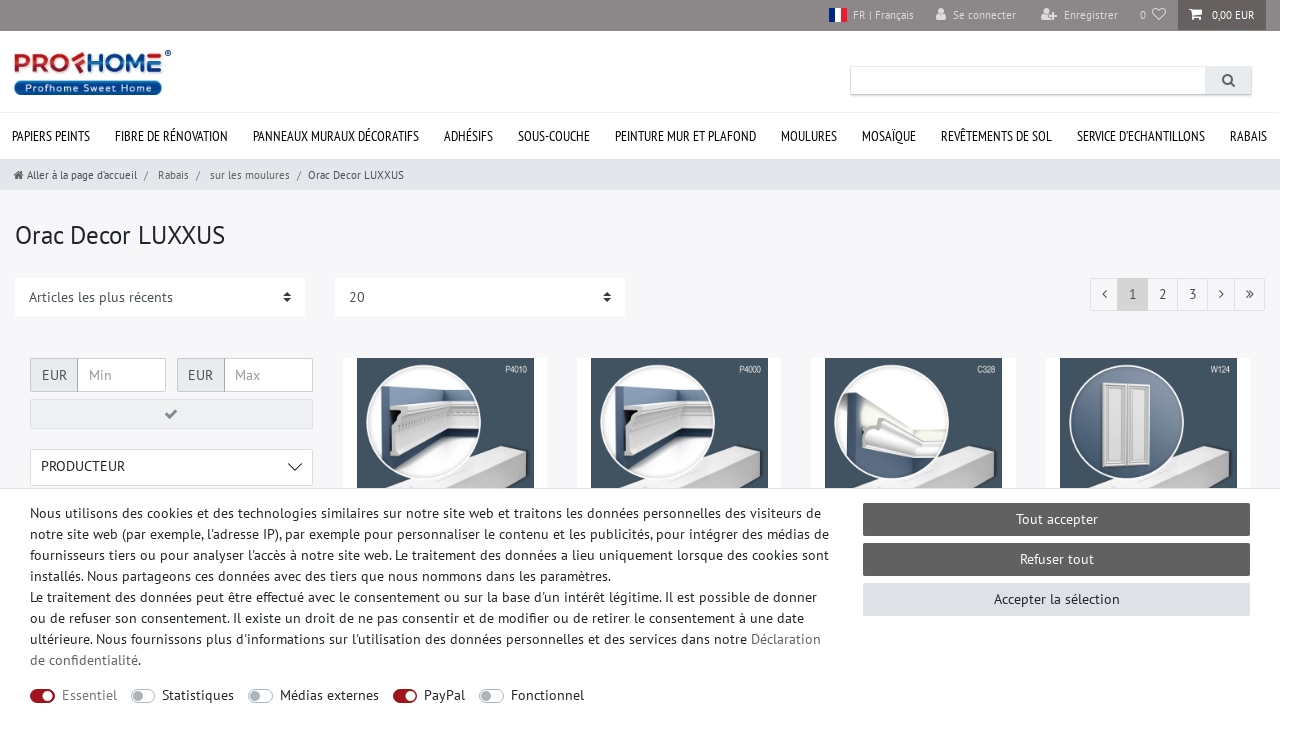

--- FILE ---
content_type: text/javascript; charset=utf-8
request_url: https://cdn03.plentymarkets.com/csse1tl3e797/plugin/142/ceres/js/dist/chunks/ceres-22.min.js?v=639ed3cf01fedd9321a869f2e6a5153098d6484b
body_size: 3882
content:
(window.webpackJsonp=window.webpackJsonp||[]).push([[22],{355:function(e,t,i){"use strict";var a=function(){var e=this,t=e.$createElement,i=e._self._c||t;return e.hasLabel||e.isBundle||e.isSet?i("div",{staticClass:"special-tags p-2"},[e.hasLabel?i("span",{staticClass:"badge",class:e.tagClass},[e._v("\n        "+e._s(e.label)+"\n    ")]):e.isBundle?i("span",{class:e.tagClasses.itemBundle},[e._v("\n        "+e._s(e.$translate("Ceres::Template.itemBundle"))+"\n    ")]):e.isSet?i("span",{class:e.tagClasses.itemSet},[e._v("\n        "+e._s(e.$translate("Ceres::Template.itemSet"))+"\n    ")]):e._e()]):e._e()};a._withStripped=!0;i(9),i(46),i(17),i(91);var r=i(1),s={name:"item-store-special",props:["storeSpecial","recommendedRetailPrice","variationRetailPrice","specialOfferPrice","decimalCount","bundleType","itemType"],data:function(){return{tagClass:"",label:"",tagClasses:{1:"badge-offer badge-danger",2:"badge-new badge-primary",3:"badge-top badge-success",default:"badge-success",itemBundle:"badge badge-bundle bg-info",itemSet:"badge badge-dark"},labels:{1:this.$translate("Ceres::Template.storeSpecialOffer"),2:this.$translate("Ceres::Template.storeSpecialNew"),3:this.$translate("Ceres::Template.storeSpecialTop")}}},computed:{hasLabel:function(){return this.label&&""!==this.label},isBundle:function(){return"bundle"===this.bundleType},isSet:function(){return"set"===this.itemType}},created:function(){this.initializeStoreSpecial()},methods:{initializeStoreSpecial:function(){Object(r.e)(this.storeSpecial)?this.tagClass=this.tagClasses.default:this.tagClass=this.tagClasses[this.storeSpecial.id]||this.tagClasses.default,this.label=this.getLabel()},getLabel:function(){return Object(r.e)(this.storeSpecial)||1!==this.storeSpecial.id||Object(r.e)(this.recommendedRetailPrice)?Object(r.e)(this.storeSpecial)?"":this.labels[this.storeSpecial.id]||this.storeSpecial.names.name:this.getPercentageSale()},getPercentageSale:function(){var e;return(e=Object(r.c)(this.specialOfferPrice)?-100*(1-this.specialOfferPrice.unitPrice.value/this.variationRetailPrice.unitPrice.value):-100*(1-this.variationRetailPrice.unitPrice.value/this.recommendedRetailPrice.unitPrice.value))<0?e.toFixed(this.decimalCount).replace(".",App.decimalSeparator)+"%":""}},watch:{storeSpecial:function(){this.initializeStoreSpecial()}}},n=i(4),l=Object(n.a)(s,a,[],!1,null,null,null);l.options.__file="resources/js/src/app/components/itemList/ItemStoreSpecial.vue";t.a=l.exports},376:function(e,t,i){"use strict";i.r(t);var a=function(){var e=this,t=e.$createElement,i=e._self._c||t;return i("article",{staticClass:"cmp cmp-product-thumb",attrs:{"data-testing":e.item.variation.id}},[i("div",{class:e.paddingClasses,style:e.paddingInlineStyles},[i("add-to-basket",{attrs:{"data-testing":"item-add-to-basket","variation-id":e.item.variation.id,"is-salable":!!e.item.filter&&e.item.filter.isSalable,"has-children":!!e.item.item&&e.item.item.salableVariationCount>1,"interval-quantity":e.item.variation.intervalOrderQuantity||1,"minimum-quantity":e.item.variation.minimumOrderQuantity,"maximum-quantity":e.item.variation.maximumOrderQuantity&&e.item.variation.maximumOrderQuantity>0?e.item.variation.maximumOrderQuantity:null,"order-properties":e.item.properties.filter((function(e){return e.property.isOderProperty})),"has-order-properties":e.item.hasOrderProperties,"has-required-order-property":e.item.hasRequiredOrderProperty,"use-large-scale":!0,"show-quantity":!1,"item-url":e._f("itemURL")(e.item,e.urlWithVariationId),"has-price":e._f("hasItemDefaultPrice")(e.item),"has-graduated-price":e.itemGraduatedPriceisCheapestSorting||e.itemGraduatedPricesalableVariationCount,"item-type":e.item.item.itemType}}),e._v(" "),i("div",{staticClass:"thumb-image"},[i("div",{staticClass:"prop-1-1"},[e._t("item-image",[i("category-image-carousel",{ref:"categoryImageCarousel",attrs:{"image-urls-data":e._f("itemImages")(e.item.images,e.imageUrlAccessor),alt:e._f("itemName")(e.item),"item-url":e._f("itemURL")(e.item,e.urlWithVariationId),"enable-carousel":e.$ceres.config.item.enableImageCarousel,"disable-carousel-on-mobile":e.disableCarouselOnMobile}})])],2)]),e._v(" "),e._t("store-special",[e.storeSpecial||"bundle"===e.item.variation.bundleType||"set"===e.item.item.itemType?i("item-store-special",{attrs:{"store-special":e.storeSpecial,"recommended-retail-price":e.item.prices.rrp,"variation-retail-price":e.item.prices.default,"special-offer-price":e.item.prices.specialOffer,"decimal-count":e.decimalCount,"bundle-type":e.item.variation.bundleType,"item-type":e.item.item.itemType}}):e._e()]),e._v(" "),e._t("item-details",[i("div",{staticClass:"thumb-content"},[i("a",{staticClass:"thumb-title small",class:{"stretched-link":0==e.$ceres.config.global.shippingCostsCategoryId},attrs:{href:e._f("itemURL")(e.item,e.urlWithVariationId)}},[e._v("\n                    "+e._s(e._f("itemName")(e.item))),e._l(e.item.groupedAttributes,(function(t){return i("span",[e._v(e._s(e._f("translate")("Ceres::Template.itemGroupedAttribute",t)))])}))],2),e._v(" "),i("div",{staticClass:"thumb-meta mt-2"},[e._t("before-prices"),e._v(" "),i("div",{staticClass:"prices"},[e.item.prices.rrp&&e.item.prices.rrp.price.value>0&&e.item.prices.rrp.price.value>e.item.prices.default.price.value?i("div",{staticClass:"price-view-port"},[e.item.prices.specialOffer?i("del",{staticClass:"crossprice"},[e._v("\n                                "+e._s(e._f("itemCrossPrice")(e.item.prices.default.unitPrice.formatted,!0))+"\n                            ")]):i("del",{staticClass:"crossprice"},[e._v("\n                                "+e._s(e._f("itemCrossPrice")(e.item.prices.rrp.unitPrice.formatted))+"\n                            ")])]):e._e(),e._v(" "),i("div",{staticClass:"price"},["set"===e.item.item.itemType?[e._v("\n                                "+e._s(e.$translate("Ceres::Template.itemSetPrice",{price:e.itemSetPrice}))+" "+e._s(e.$translate("Ceres::Template.itemFootnote"))+"\n                            ")]:e.itemGraduatedPriceisCheapestSorting||e.itemGraduatedPricesalableVariationCount?[e._v("\n                                "+e._s(e.$translate("Ceres::Template.itemFromPrice",{price:e.itemPriceGraduated}))+" "+e._s(e.$translate("Ceres::Template.itemFootnote"))+"\n                            ")]:[e._v("\n                                "+e._s(e._f("specialOffer")(e.item.prices.default.unitPrice.formatted,e.item.prices,"unitPrice","formatted"))+" "+e._s(e.$translate("Ceres::Template.itemFootnote"))+"\n                            ")]],2)])],2),e._v(" "),e._t("after-prices"),e._v(" "),e.item.prices.default.lowestPrice.value&&e.hasCrossPrice?i("div",{staticClass:"category-lowest-price small"},[i("span",{domProps:{innerHTML:e._s(e.$translate("Ceres::Template.itemLowestPrice",{price:e.item.prices.default.lowestPrice.formatted}))}})]):e._e(),e._v(" "),"C62"!==e.item.unit.unitOfMeasurement||1!==e.item.unit.content?i("div",{staticClass:"category-unit-price small"},[i("span",[e._v(e._s(e.item.unit.content))]),e._v(" "),i("span",[e._v(" "+e._s(e.item.unit.names.name))]),e._v(" "),e.item.variation.mayShowUnitPrice?i("span",[e._v(" | "+e._s(e.basePrice))]):e._e()]):e._e(),e._v(" "),i("add-to-basket",{attrs:{"variation-id":e.item.variation.id,"is-salable":!!e.item.filter&&e.item.filter.isSalable,"has-children":!!e.item.item&&e.item.item.salableVariationCount>1,"interval-quantity":e.item.variation.intervalOrderQuantity||1,"minimum-quantity":e.item.variation.minimumOrderQuantity,"maximum-quantity":e.item.variation.maximumOrderQuantity&&e.item.variation.maximumOrderQuantity>0?e.item.variation.maximumOrderQuantity:null,"order-properties":e.item.properties.filter((function(e){return e.property.isOderProperty})),"has-order-properties":e.item.hasOrderProperties,"has-required-order-property":e.item.hasRequiredOrderProperty,"use-large-scale":!1,"show-quantity":!1,"item-url":e._f("itemURL")(e.item,e.urlWithVariationId),"has-price":e._f("hasItemDefaultPrice")(e.item),"has-graduated-price":e.itemGraduatedPriceisCheapestSorting||e.itemGraduatedPricesalableVariationCount,"item-type":e.item.item.itemType}}),e._v(" "),i("div",{staticClass:"vat small text-muted"},[e._v("\n                    "+e._s(e.$translate("Ceres::Template.itemFootnote"))+" "),e.showNetPrices?i("span",[e._v(e._s(e.$translate("Ceres::Template.itemExclVAT")))]):i("span",[e._v(e._s(e.$translate("Ceres::Template.itemInclVAT")))]),e._v("\n                    "+e._s(e.$translate("Ceres::Template.itemExclusive"))+"\n                    "),e.$ceres.config.global.shippingCostsCategoryId>0?i("a",{staticClass:"text-appearance",attrs:{"data-toggle":"modal",href:"#shippingscosts"}},[e._v(e._s(e.$translate("Ceres::Template.itemShippingCosts")))]):i("a",[e._v(e._s(e.$translate("Ceres::Template.itemShippingCosts")))])])],2)])],2)])};a._withStripped=!0;i(31),i(28),i(7),i(5),i(51),i(16),i(52);var r=i(20),s=function(){var e=this,t=e.$createElement,i=e._self._c||t;return e.$data.$_enableCarousel?i("a",{staticClass:"owl-carousel owl-theme",attrs:{id:"owl-carousel-"+e._uid,href:e.itemUrl,"aria-label":e.$translate("Ceres::Template.itemImageCarousel"),role:"group"}},e._l(e.imageUrls,(function(t,a){return i("div",{key:a},[i("lazy-img",{ref:{itemLazyImage:0===a},refInFor:!0,attrs:{"image-url":t.url,alt:e.getAltText(t),title:e.getTitleText(t),width:e.getImageWidth(t),height:e.getImageHeight(t),"picture-class":"img-fluid"}})],1)})),0):i("a",{attrs:{href:e.itemUrl,"aria-label":e.getAltText(e.imageUrls[0])}},[i("lazy-img",{ref:{itemLazyImage:!e.disableLazyLoad},attrs:{"image-url":e.imageOrItemImage,alt:e.getAltText(e.imageUrls[0]),title:e.getTitleText(e.imageUrls[0]),width:e.getImageWidth(e.imageUrls[0]),height:e.getImageHeight(e.imageUrls[0]),"picture-class":"img-fluid"}})],1)};s._withStripped=!0;i(9);var n={name:"category-image-carousel",props:{imageUrlsData:{type:Array},itemUrl:{type:String},alt:{type:String},title:{type:String},showDots:{type:Boolean,default:App.config.item.categoryShowDots},showNav:{type:Boolean,default:App.config.item.categoryShowNav},disableLazyLoad:{type:Boolean,default:!1},disableCarouselOnMobile:{type:Boolean},enableCarousel:{type:Boolean},template:{type:String}},data:function(){return{$_enableCarousel:!1}},computed:{imageUrls:function(){return this.imageUrlsData},imageOrItemImage:function(){return this.imageUrls.length?this.imageUrls[0].url:this.itemImage}},mounted:function(){var e=this,t=window.matchMedia("(max-width: 768px)").matches,i=this.enableCarousel&&this.imageUrls.length>1;this.$data.$_enableCarousel=(!this.disableCarouselOnMobile||!t)&&i,this.$nextTick((function(){e.$data.$_enableCarousel&&e.initializeCarousel()}))},methods:{initializeCarousel:function(){var e=this;$("#owl-carousel-"+this._uid).owlCarousel({dots:!!this.showDots,items:1,mouseDrag:!1,loop:this.imageUrls.length>1,lazyLoad:!this.disableLazyLoad,margin:10,nav:!!this.showNav,navText:['<i id="owl-nav-text-left-'.concat(this._uid,"\" class='fa fa-chevron-left' aria-hidden='true'></i>"),'<i id="owl-nav-text-right-'.concat(this._uid,"\" class='fa fa-chevron-right' aria-hidden='true'></i>")],onTranslated:function(e){var t=e.target.querySelector(".owl-item.active img");t&&t.dataset.src&&!t.src&&(t.src=t.dataset.src,t.removeAttribute("data-src"))},onInitialized:function(t){e.showNav&&(document.querySelector("#owl-nav-text-left-".concat(e._uid)).parentElement.onclick=function(e){return e.preventDefault()},document.querySelector("#owl-nav-text-right-".concat(e._uid)).parentElement.onclick=function(e){return e.preventDefault()})}})},getAltText:function(e){return e&&e.alternate?e.alternate:this.alt},getTitleText:function(e){return e&&e.name?e.name:this.title},getImageWidth:function(e){return e&&e.width?e.width:void 0},getImageHeight:function(e){return e&&e.height?e.height:void 0}}},l=i(4),o=Object(l.a)(n,s,[],!1,null,null,null);function c(e,t){var i=Object.keys(e);if(Object.getOwnPropertySymbols){var a=Object.getOwnPropertySymbols(e);t&&(a=a.filter((function(t){return Object.getOwnPropertyDescriptor(e,t).enumerable}))),i.push.apply(i,a)}return i}function m(e,t,i){return t in e?Object.defineProperty(e,t,{value:i,enumerable:!0,configurable:!0,writable:!0}):e[t]=i,e}o.options.__file="resources/js/src/app/components/itemList/CategoryImageCarousel.vue";var u,p={components:{CategoryImageCarousel:o.exports,ItemStoreSpecial:i(355).a},props:{decimalCount:{type:Number,default:0},imageUrlAccessor:{type:String,default:"urlMiddle"},itemData:{type:Object},disableCarouselOnMobile:{type:Boolean},paddingClasses:{type:String,default:null},paddingInlineStyles:{type:String,default:null},forceUrlWithVariationId:{type:Boolean,default:!1}},jsonDataFields:["itemDataRef"],computed:function(e){for(var t=1;t<arguments.length;t++){var i=null!=arguments[t]?arguments[t]:{};t%2?c(Object(i),!0).forEach((function(t){m(e,t,i[t])})):Object.getOwnPropertyDescriptors?Object.defineProperties(e,Object.getOwnPropertyDescriptors(i)):c(Object(i)).forEach((function(t){Object.defineProperty(e,t,Object.getOwnPropertyDescriptor(i,t))}))}return e}({item:function(){return this.itemData||this.itemSlotData||this.itemDataRef},itemSlotData:(u="item-data",function(e){if(e.$options.slotData=e.$options.slotData||{},!e.$options.slotData.hasOwnProperty(u)&&e.$slots.hasOwnProperty(u)){var t=e.$slots[u][0];t.elm?e.$options.slotData[u]=JSON.parse(t.elm.textContent):e.$options.slotData[u]=JSON.parse(t.text)}return e.$options.slotData[u]}),storeSpecial:function(){return this.item.item.storeSpecial},texts:function(){return this.item.texts},itemPrice:function(){return this.$options.filters.specialOffer(this.item.prices.default.unitPrice.formatted,this.item.prices,"unitPrice","formatted")},basePrice:function(){return this.item.prices.default.basePrice},itemPriceGraduated:function(){var e;return e=App.config.item.enableGraduatedPrices&&this.item.prices.graduatedPrices.length>0?this.item.prices.graduatedPrices[0].unitPrice:this.item.prices.default.unitPrice,this.$options.filters.specialOffer(e.formatted,this.item.prices,"unitPrice","formatted")},itemGraduatedPriceisCheapestSorting:function(){return!!this.item.item&&this.item.item.salableVariationCount>1&&!!this.$ceres.isCheapestSorting},itemGraduatedPricesalableVariationCount:function(){return!!this.item.item&&1==this.item.item.salableVariationCount&&this.item.prices.graduatedPrices.length>1&&App.config.item.enableGraduatedPrices},itemSetPrice:function(){return this.$options.filters.currency(this.item.prices.default.price.value,this.item.prices.default.currency)},urlWithVariationId:function(){return!this.$ceres.config.item.showPleaseSelect||0==this.$ceres.initialPleaseSelect||this.forceUrlWithVariationId},hasCrossPrice:function(){var e=!!this.item.prices.rrp&&this.item.prices.rrp.unitPrice.value>this.item.prices.default.unitPrice.value,t=!!this.item.prices.specialOffer&&!!this.item.prices.default&&this.item.prices.default.unitPrice.value>this.item.prices.specialOffer.unitPrice.value;return e||t}},Object(r.e)({showNetPrices:function(e){return e.basket.showNetPrices}}))},d=Object(l.a)(p,a,[],!1,null,null,null);d.options.__file="resources/js/src/app/components/itemList/CategoryItem.vue";t.default=d.exports}}]);
//# sourceMappingURL=ceres-22.min.js.map